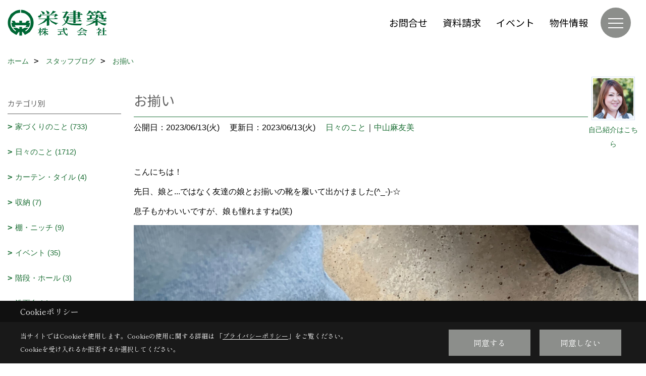

--- FILE ---
content_type: text/html; charset=UTF-8
request_url: https://www.sakae-kenchiku.com/co_diary/1b3140df8b18bd8f59deae6dcbf44496.html
body_size: 13513
content:
<!DOCTYPE html>
<html lang="ja">
<head prefix="og: http://ogp.me/ns# fb: http://ogp.me/ns/fb# article: http://ogp.me/ns/article#">
<script>if(self != top){window['ga-disable-G-JL1P2GBEHK'] = true;top.location=self.location;}</script>


<script>(function(w,d,s,l,i){w[l]=w[l]||[];w[l].push({'gtm.start':
new Date().getTime(),event:'gtm.js'});var f=d.getElementsByTagName(s)[0],
j=d.createElement(s),dl=l!='dataLayer'?'&l='+l:'';j.async=true;j.src=
'https://www.googletagmanager.com/gtm.js?id='+i+dl;f.parentNode.insertBefore(j,f);
})(window,document,'script','dataLayer','GTM-T2B7N8B');</script>

<meta http-equiv="Content-Type" content="text/html; charset=utf-8">
<base href="https://www.sakae-kenchiku.com/">
<title>お揃い 赤穂市の工務店　栄建築のブログ</title>

<meta name="viewport" content="width=device-width,initial-scale=1">
<meta http-equiv="X-UA-Compatible" content="IE=edge">
<meta http-equiv="Expires" content="14400">
<meta name="format-detection" content="telephone=no">
<meta name="keywords" content="お揃い,ブログ,注文住宅,赤穂,工務店,リフォーム,ハウスメーカー,住宅会社,栄建築">
<meta name="description" content="お揃い 注文住宅を赤穂市で建てる工務店、栄建築です。職人たちが手掛ける地域に根付いた家づくり。リフォームや不動産についてもお気軽にご相談ください。">

<meta name="SKYPE_TOOLBAR" content="SKYPE_TOOLBAR_PARSER_COMPATIBLE">
<meta name="apple-mobile-web-app-title" content="栄建築株式会社">
<meta property="og:type" content="article" />
<meta property="og:url" content="https://www.sakae-kenchiku.com/co_diary/1b3140df8b18bd8f59deae6dcbf44496.html" />
<meta property="og:title" content="お揃い 栄建築のブログ" />
<meta property="og:description" content="お揃い 注文住宅を赤穂市で建てる工務店、栄建築です。職人たちが手掛ける地域に根付いた家づくり。リフォームや不動産についてもお気軽にご相談ください。" />
<meta property="og:image" content="https://www.sakae-kenchiku.com/assets/img/amp-default.png" />
<meta property="og:site_name" content="注文住宅を赤穂で建てるなら栄建築にお任せください" />
<meta property="og:locale" content="ja_JP" />
<meta name="twitter:card" content="summary" />
<meta name="p:domain_verify" content="6dc122f9e6a35cf6bc1fcb601241467b"/>


<link rel="canonical" href="https://www.sakae-kenchiku.com/co_diary/1b3140df8b18bd8f59deae6dcbf44496.html">



<link rel="stylesheet" href="css/base.css?v=202602011003">
<link rel="stylesheet" href="assets/templates/css/site_design.css?v=202602011003">

<link rel="stylesheet" href="assets/css/swiper.min.css">
<link rel="stylesheet" href="css/as_co.css?202602011003">

<link rel="preconnect" href="https://fonts.googleapis.com">
<link rel="preconnect" href="https://fonts.gstatic.com" crossorigin>
<link href="https://fonts.googleapis.com/css2?family=Noto+Sans+JP&family=Shippori+Mincho&display=swap" rel="stylesheet">

<link rel="icon" href="https://www.sakae-kenchiku.com/favicon.ico">
<link rel="apple-touch-icon" href="https://www.sakae-kenchiku.com/assets/img/apple-touch-icon.png">

<script src="assets/js/jquery-2.2.4.min.js"></script>
<script defer>document.addEventListener('DOMContentLoaded', function(){const imagesDom = document.querySelectorAll('.rte_area img, .lazy img');imagesDom.forEach(img => {const width = img.getAttribute('width');const height = img.getAttribute('height');if (width && height) {img.style.aspectRatio = `${width} / ${height}`;}img.dataset.layzr = img.src;img.src = 'assets/img/blank.gif';});
});</script>


<script type="application/ld+json">{"@context": "http://schema.org","@type": "Organization","name": "栄建築株式会社","url": "https://www.sakae-kenchiku.com/","logo": "https://www.sakae-kenchiku.com/./assets/article_image_save/Vou20241216132401.png","image": "","address": {"@type": "PostalAddress","postalCode": "678-0244","addressCountry": "JP","addressRegion": "兵庫県","addressLocality": "赤穂市","streetAddress": "城西町15-5"}}</script><script type="application/ld+json">{"@context": "http://schema.org","@type": "Article","headline": "お揃い 赤穂市の工務店　栄建築のブログ","url": "https://www.sakae-kenchiku.com/co_diary/1b3140df8b18bd8f59deae6dcbf44496.html","description": "お揃い 注文住宅を赤穂市で建てる工務店、栄建築です。職人たちが手掛ける地域に根付いた家づくり。リフォームや不動産についてもお気軽にご相談ください。","datePublished": "2023-06-13","dateModified": "2023-06-13","author": {"@type": "Organization","name": "栄建築株式会社"}}</script>
</head>

<body id="page57" class="normal">
<noscript><iframe src="https://www.googletagmanager.com/ns.html?id=GTM-T2B7N8B" height="0" width="0" style="display:none;visibility:hidden"></iframe></noscript>
<a id="top" name="top"></a>

<header id="mainHeader" class="wbg">
<section id="header">

<a href="https://www.sakae-kenchiku.com/" id="logo"><img src="./assets/article_image_save/Vou20241216132401.png" alt="栄建築株式会社" width="400" height="120"></a>
<div id="headBtns">
<ul class="flx">
<li class="btn01"><a class="wf1" href="toiawase/index.html" id="header_menu01">お問合せ</a></li>
<li class="btn02"><a class="wf1" href="siryo/index.html" id="header_menu02">資料請求</a></li>
<li class="btn03"><a class="wf1" href="co_event.html" id="header_menu03">イベント</a></li>
<li class="btn04"><a class="wf1" href="co_bukken.html" id="header_menu04">物件情報</a></li>

</ul>
</div>
<div id="spbtn" class="spbtn bg"><div class="menu-button"><span class="tbn wbg"></span><span class="mbn wbg"></span><span class="bbn wbg"></span></div></div>
</section>

<nav id="navi">
<div class="inner">
<div class="navi">
<div id="gn1"><div class="bbc smn wf1">イベント情報</div><ul><li><a class="bc wf1" id="menuイベント予告" href="co_event.html">・イベント予告</a></li><li><a class="bc wf1" id="menuイベント報告" href="co_event_rp.html">・イベント報告</a></li></ul></div><div id="gn2"><div class="bbc smn wf1">家を見る</div><ul><li><a class="bc wf1" id="menuフォトギャラリー" href="co_photo.html">・フォトギャラリー</a></li><li><a class="bc wf1" id="menu現場レポート" href="co_seko_voice.html">・現場レポート</a></li><li><a class="bc wf1" id="menu施工実績" href="co_kanko_voice.html">・施工実績</a></li><li><a class="bc wf1" id="menuお客様の声" href="co_visit.html">・お客様の声</a></li></ul></div><div id="gn3"><div class="bbc smn wf1">家づくりの間取り講座</div><ul><li><a class="bc wf1" id="menu女性目線の家づくり" href="co_navi/508c7724314f696d8277f1f1-174.html">・女性目線の家づくり</a></li><li><a class="bc wf1" id="menu広く見える・使える間取り" href="co_navi/9038d977acaa9d6fbffc9600-175.html">・広く見える・使える間取り</a></li><li><a class="bc wf1" id="menu上手な採光・採風術" href="co_navi/7404b4d34610d1a669c1742e-176.html">・上手な採光・採風術</a></li><li><a class="bc wf1" id="menu収納下手でも困らない家" href="co_navi/71f328a5e720affe0b6c03fd-177.html">・収納下手でも困らない家</a></li><li><a class="bc wf1" id="menu家相と防犯のお話" href="co_navi/cfe29dc4e5d4db43abce2d75-178.html">・家相と防犯のお話</a></li><li><a class="bc wf1" id="menu間取りプラン実例集" href="co_navi/5fbce26a2069244e9d544d18a0c84f00-253.html">・間取りプラン実例集</a></li></ul></div><div id="gn4"><div class="bbc smn wf1">栄建築の家</div><ul><li><a class="bc wf1" id="menuSmart2030 零和の家" href="co_navi/85e7688142e94909d15b1a138767fb88-266.html">・Smart2030 零和の家</a></li><li><a class="bc wf1" id="menu栄建築早わかり" href="co_navi/68b046a8489eb485c62afb34-157.html">・栄建築早わかり</a></li><li><a class="bc wf1" id="menu職人魂" href="co_navi/af117bb60326be97c7305532-234.html">・職人魂</a></li><li><a class="bc wf1" id="menu性能について" href="co_navi/b867106350f118ec597006ec-168.html">・性能について</a></li><li><a class="bc wf1" id="menuZEHについて" href="co_navi/35a7ffb2b0a6f95ebd83362b-219.html">・ZEHについて</a></li><li><a class="bc wf1" id="menuアフター・保証体制" href="co_navi/6db795ed629406a040d5a9a9-169.html">・アフター・保証体制</a></li><li><a class="bc wf1" id="menu職人社長が行く" href="co_navi/35bee2d867ac80407e2646f4-260.html">・職人社長が行く</a></li><li><a class="bc wf1" id="menu家づくりスケジュール" href="co_navi/8c5d7691a1d64bd273ca9c47-167.html">・家づくりスケジュール</a></li><li><a class="bc wf1" id="menu耐震改修工事" href="co_navi/735150cf7d8227569f99478f-231.html">・耐震改修工事</a></li><li><a class="bc wf1" id="menuZEHビルダー実績報告" href="co_navi/18d8b4ca507de3f38fe56e4ea6929f76-259.html">・ZEHビルダー実績報告</a></li></ul></div><div id="gn5"><div class="bbc smn wf1">リフォーム</div><ul><li><a class="bc wf1" id="menu栄建築のリフォーム" href="co_navi/910e228fec262e775e8ae59b-235.html">・栄建築のリフォーム</a></li><li><a class="bc wf1" id="menuフルリノベーション" href="co_navi/c/160/161/">・フルリノベーション</a></li><li><a class="bc wf1" id="menu水廻り" href="co_navi/4dd8241178f7d2759895ce27-162.html">・水廻り</a></li><li><a class="bc wf1" id="menu住宅改修" href="co_navi/942c66b1ad73013524f64927-163.html">・住宅改修</a></li><li><a class="bc wf1" id="menu耐震改修" href="co_navi/3187eda336712c0e712887e8-236.html">・耐震改修</a></li><li><a class="bc wf1" id="menuその他" href="co_navi/f5fb9e3ff3678e3ed9f3c6ec-164.html">・その他</a></li></ul></div><div id="gn6"><div class="bbc smn wf1">栄建築のこと</div><ul><li><a class="bc wf1" id="menu会社概要" href="co_navi/f96527968b7ee8f4b143f5ec-180.html">・会社概要</a></li><li><a class="bc wf1" id="menuアクセス" href="co_navi/1458ab88e5e6cfbdfcf12a66-181.html">・アクセス</a></li><li><a class="bc wf1" id="menuスタッフ紹介" href="co_staff.html">・スタッフ紹介</a></li><li><a class="bc wf1" id="menuよくあるご質問Q&A" href="co_navi/b2328d688fe9851344edad04-229.html">・よくあるご質問Q&A</a></li><li><a class="bc wf1" id="menu公式インスタグラム" href="co_navi/8f87fb912662ae2ada88aeee-254.html">・公式インスタグラム</a></li><li><a class="bc wf1" id="menuLINE公式アカウント" href="co_navi/3f9a470e42eb61b36ad98c909efe03f4-255.html">・LINE公式アカウント</a></li><li><a class="bc wf1" id="menu公式Pinterest" href="co_navi/20a0d07ddad28eca821e108e12cff7b2-256.html">・公式Pinterest</a></li><li><a class="bc wf1" id="menuFacebookページ" href="co_navi/e38a63a56f198fb771e3eae54f2d4465-257.html">・Facebookページ</a></li><li><a class="bc wf1" id="menuYouTubeチャンネル" href="co_navi/d44aa0997bb9a5bdbe7fc4642f05f805-258.html">・YouTubeチャンネル</a></li><li><a class="bc wf1" id="menuメディア掲載情報" href="co_navi/d38191b7349383bd8351d1fe24ee39ae-247.html">・メディア掲載情報</a></li><li><a class="bc wf1" id="menuPUSH通知" href="co_navi/405b449f02c46a435f645d608582e073-250.html">・PUSH通知</a></li><li><a class="bc wf1" id="menu新型コロナウイルス感染症への対応について" href="co_navi/016aaf947221a61f496338c45bd08e1c-251.html">・新型コロナウイルス感染症への対応について</a></li><li><a class="bc wf1" id="menuプライバシーポリシー" href="co_navi/ccdb728c3c5aaf963bc3706a-184.html">・プライバシーポリシー</a></li></ul></div><div id="gn7"><div class="bbc smn wf1">スタッフブログ</div><ul><li><a class="bc wf1" id="menuスタッフブログ" href="co_diary.html">・スタッフブログ</a></li></ul></div>
</div>

<div class="infoBox">
<div class="btn">
<ul>
<li class="btn01"><a class="wf1 wbc bg"  href="toiawase/index.html" id="btn_menu01">お問合せ</a></li>
<li class="btn02"><a class="wf1 wbc sbg" href="siryo/index.html" id="btn_menu02">資料請求</a></li>
<li class="btn03"><a class="wf1 wbc bg" href="co_event/7f7963ec5a9fcbff95aa2ac4.html" id="btn_menu03">家づくり個別相談会</a></li>
</ul>
</div>
<div class="tel wf1 fwb">tel.<a href="tel:0120-92-8451" id="menu_tel">0120-92-8451</a></div>
<div class="info">[営業時間]　8:30～18:30<br>[定休日]　日曜・祝日</div>
<aside class="snsBox">
<ul class="flx">
<li><a href="https://www.facebook.com/%E6%A0%84%E5%BB%BA%E7%AF%89%E6%A0%AA%E5%BC%8F%E4%BC%9A%E7%A4%BE-276082665856478/" target="_blank"><img src="./assets/article_image_save/AtM20241216121602r.png" alt="facebook" width="30" height="30"></a></li><li><a href="https://www.instagram.com/sakae_kenchiku/" target="_blank"><img src="./assets/article_image_save/yiS20241216121608r.png" alt="Instagram" width="30" height="30"></a></li><li><a href="https://www.pinterest.jp/sakae_kenchiku/" target="_blank"><img src="./assets/article_image_save/egd20241216121612r.png" alt="Pinterest" width="30" height="30"></a></li><li><a href="https://www.youtube.com/channel/UCTY795hos_KoAhV3ogu242w" target="_blank"><img src="./assets/article_image_save/JHC20241216121618r.png" alt="YouTube" width="30" height="30"></a></li><li><a href="http://nav.cx/1OgDKp7" target="_blank"><img src="./assets/article_image_save/rIo20241216121623r.png" alt="LINE" width="30" height="30"></a></li></ul>
</aside>

</div>
</div>
</nav>

</header>


<main id="wrapper">
<article>


<section id="contents" class="clf">


<div id="breadCrumbs" class="clearfix">
<ul itemscope itemtype="http://schema.org/BreadcrumbList">
<li itemprop="itemListElement" itemscope itemtype="http://schema.org/ListItem"><a href="https://www.sakae-kenchiku.com/" itemprop="item"><span itemprop="name">ホーム</span></a><meta itemprop="position" content="1" /></li>
<li itemprop="itemListElement" itemscope itemtype="http://schema.org/ListItem"><a href="https://www.sakae-kenchiku.com/co_diary.html" itemprop="item"><span itemprop="name">スタッフブログ</span></a><meta itemprop="position" content="2" /></li>
<li itemprop="itemListElement" itemscope itemtype="http://schema.org/ListItem"><a href="/co_diary/1b3140df8b18bd8f59deae6dcbf44496.html" itemprop="item">
<span itemprop="name">お揃い</span></a><meta itemprop="position" content="4" /></li>
</ul>
</div>


<div id="mainCont">

<div class="articlePager sp">
<ul>
<li class="prev"><a href="co_diary/a2bc2726c07a2a4b98ddebecab56300f.html">前の記事</a></li>
<li class="list"><a href="co_diary/c/1/3/">一覧</a></li>
<li class="next"><a href="co_diary/5c76a89240193ff19456bcb77d5c4185.html">次の記事</a></li>
</ul>
</div>


<div id="articleTitle" class="diary">
<a class="thumb" href="co_staff/c/20/65/#main"><img src="./assets/article_image_save/Dfg20130416215036a.jpg" width="80" height="80" alt="中山麻友美">
<span>自己紹介はこちら</span>
</a>
<h1 class="wf1 tbc bdb solid lbl">お揃い</h1>
<div class="info">
<span>公開日：2023/06/13(火)</span>
<span>更新日：2023/06/13(火)</span>
<a href="co_diary/c/1/3/">日々のこと</a>｜<a href="co_diary/c/68/99/">中山麻友美</a></div>
</div>


<div class="rte_area">
<p>こんにちは！</p>
<p>先日、娘と...ではなく友達の娘とお揃いの靴を履いて出かけました(^_-)-☆</p>
<p>息子もかわいいですが、娘も憧れますね(笑)</p>
<p><img src="assets/images/blog/nakayama/2023/23.06.13s.jpg" alt="" width="3024" height="4032"></p>
<p>早く梅雨が明けてほしいですが、そのあとはジリジリ暑い日が続きますね！</p>
<p>体調崩さないようにご注意ください(*^-^*)</p>
<p>&nbsp;</p>
<hr />
<p>ＳＮＳ公式アカウントでも</p>
<p>栄建築の家づくりをお届けしております♪</p>
<p><a href="https://www.instagram.com/sakae_kenchiku/" target="_blank" rel="noopener">▶公式インスタグラム</a></p>
<p><a href="https://www.pinterest.jp/sakae_kenchiku/" target="_blank" rel="noopener">▶Pinterest公式アカウント</a></p>
<p><a href="https://www.facebook.com/%E6%A0%84%E5%BB%BA%E7%AF%89%E6%A0%AA%E5%BC%8F%E4%BC%9A%E7%A4%BE-276082665856478/" target="_blank" rel="noopener">▶Facebookページ</a></p>
<p>&nbsp;</p>
<p>最新のイベント情報やお役立ち情報をLINEでお届けしています！ぜひ、お友だち追加をよろしくお願いします。</p>
<p>ご質問等お気軽にお送りください！</p>
<p>▶LINE公式アカウント</p>
<p><a href="http://nav.cx/1OgDKp7"><img src="https://scdn.line-apps.com/n/line_add_friends/btn/ja.png" alt="友だち追加" height="36" border="0" /></a></p>
<p>&nbsp;</p>
<p>&nbsp;</p>
<p>&nbsp;</p>
<p>&nbsp;</p>
</div>

<div class="articlePager">
<ul>
<li class="prev"><a href="co_diary/a2bc2726c07a2a4b98ddebecab56300f.html">前の記事</a></li>
<li class="list"><a href="co_diary/c/1/3/">一覧</a></li>
<li class="next"><a href="co_diary/5c76a89240193ff19456bcb77d5c4185.html">次の記事</a></li>
</ul>
</div>


<aside id="article_list" class="bg4">
<h2 class="wf1 tbc">記事一覧</h2>
<ul>
<li class="wbg"><a href="co_diary/9d36ff2a75ea9f7d0e450179741fd5f3.html"><span class="date bc2">26/01/31</span><span class="pt">義士祭にて</span></a></li>
<li class="wbg"><a href="co_diary/8daae0710309198b5521b4c2d7718e2e.html"><span class="date bc2">26/01/30</span><span class="pt">枡酒</span></a></li>
<li class="wbg"><a href="co_diary/c16ab172f2453d7976e21e9907f31534.html"><span class="date bc2">26/01/24</span><span class="pt">エクステリア工事</span></a></li>
<li class="wbg"><a href="co_diary/e2f192caf5523e4a0503868677a4303d.html"><span class="date bc2">26/01/23</span><span class="pt">住宅ローン金利上昇</span></a></li>
<li class="wbg"><a href="co_diary/ff9442742227dad67a53136ea05bfbd1.html"><span class="date bc2">26/01/19</span><span class="pt">建築だけじゃなくて、擁壁工事も。</span></a></li>
<li class="wbg"><a href="co_diary/8a70b3a9aebdc6bf996428dfd9292b5d.html"><span class="date bc2">26/01/15</span><span class="pt">初日の出</span></a></li>
<li class="wbg"><a href="co_diary/4b3ab1f562efdb737fa6dab2118ed839.html"><span class="date bc2">26/01/13</span><span class="pt">プレハブ</span></a></li>
<li class="wbg"><a href="co_diary/43493c7f2d4b44584dc58f42e719f244.html"><span class="date bc2">26/01/13</span><span class="pt">寒い時は</span></a></li>
<li class="wbg"><a href="co_diary/7c279828163f5b9a5626acfedb46cfdc.html"><span class="date bc2">26/01/06</span><span class="pt">２０２６年</span></a></li>
<li class="wbg"><a href="co_diary/412b8e93a3896bf1db3bea909fa5fb01.html"><span class="date bc2">26/01/06</span><span class="pt">初日の出</span></a></li>
</ul>
</aside>

<form name="pager_form" method="GET" action=""><input type="hidden" name="current" value="1"/></form>
<div class="pager">
<p class="currentPage tac bc2">1ページ&nbsp;（全240ページ中）</p>
<ul>
<li class="first"><a ></a></li>
<li class="prev"><a ></a></li>
<li class="page"><a class="current wbc bg">1</a></li>
<li class="page"><a href="javascript:fnPagerMove('2')">2</a></li>
<li class="page"><a href="javascript:fnPagerMove('3')">3</a></li>
<li class="page"><a href="javascript:fnPagerMove('4')">4</a></li>
<li class="page"><a href="javascript:fnPagerMove('5')">5</a></li>
<li class="page"><a href="javascript:fnPagerMove('6')">6</a></li>
<li class="next"><a href="javascript:fnPagerMove('2');"></a></li>
<li class="last"><a href="javascript:fnPagerMove('240')"></a></li>
</ul>
</div>


</div>


<aside id="side_menu_diary">

<div id="dCatList">
<h2 class="wf1 tbc bdb solid bbl">カテゴリ別</h2>
<ul class="cate_sub">
<li><a href="co_diary/c/1/2/">家づくりのこと (733)</a></li><li><a href="co_diary/c/1/3/">日々のこと (1712)</a></li><li><a href="co_diary/c/1/213/">カーテン・タイル (4)</a></li><li><a href="co_diary/c/1/214/">収納 (7)</a></li><li><a href="co_diary/c/1/215/">棚・ニッチ (9)</a></li><li><a href="co_diary/c/1/134/">イベント (35)</a></li><li><a href="co_diary/c/1/217/">階段・ホール (3)</a></li><li><a href="co_diary/c/1/218/">洗面台 (1)</a></li><li><a href="co_diary/c/1/227/">地震対策 (7)</a></li><li><a href="co_diary/c/1/228/">トイレ・手洗い (3)</a></li></ul>
<h2 class="wf1 tbc bdb solid bbl">スタッフ別</h2>
<ul class="cate_sub">
<li><a href="co_diary/c/68/86/">井上　一幸 (237)</a></li><li><a href="co_diary/c/68/100/">井上未佳 (86)</a></li><li><a href="co_diary/c/68/87/">霜野健児  (190)</a></li><li><a href="co_diary/c/68/88/">川本哲也 (265)</a></li><li><a href="co_diary/c/68/89/">川本英晃 (29)</a></li><li><a href="co_diary/c/68/106/">木村成敏 (104)</a></li><li><a href="co_diary/c/68/90/">井石智士 (368)</a></li><li><a href="co_diary/c/68/91/">勝間智貴 (63)</a></li><li><a href="co_diary/c/68/92/">高山徳広 (33)</a></li><li><a href="co_diary/c/68/93/">白井克政 (143)</a></li><li><a href="co_diary/c/68/95/">大久保昌輝 (48)</a></li><li><a href="co_diary/c/68/96/">金坂由紀 (130)</a></li><li><a href="co_diary/c/68/98/">西口なぎさ (89)</a></li><li><a href="co_diary/c/68/99/">中山麻友美 (306)</a></li><li><a href="co_diary/c/68/126/">山本晃子 (59)</a></li><li><a href="co_diary/c/68/133/">井上義将 (150)</a></li><li><a href="co_diary/c/68/246/">井上友美 (67)</a></li></ul>
</div>


<div id="calendar" class="bg2">
<h2 class="wf1 bc2 tac bdb solid bbl">2026年02月</h2>
<table class="bc2">
<thead><tr><th>日</th><th>月</th><th>火</th><th>水</th><th>木</th><th>金</th><th>土</th></tr></thead>
<tbody>
<tr>
<td>1</td>
<td>2</td>
<td>3</td>
<td>4</td>
<td>5</td>
<td>6</td>
<td>7</td>
</tr>
<tr>
<td>8</td>
<td>9</td>
<td>10</td>
<td>11</td>
<td>12</td>
<td>13</td>
<td>14</td>
</tr>
<tr>
<td>15</td>
<td>16</td>
<td>17</td>
<td>18</td>
<td>19</td>
<td>20</td>
<td>21</td>
</tr>
<tr>
<td>22</td>
<td>23</td>
<td>24</td>
<td>25</td>
<td>26</td>
<td>27</td>
<td>28</td>
</tr>
</tbody>
</table>
<div class="clearfix np bdt solid bbl"><a class="prev" href="co_diary/calender/202601.html">前月</a><a class="next" href="co_diary/calender/202603.html">翌月</a></div>
</div>



<div id="archiveBox">
<h2 class="wf1 tbc bdb solid bbl">アーカイブ</h2>
<form name="archive" method="POST" action="">
<select name="number" id="number_select" onchange="document.location=form.number.options[form.number.selectedIndex].value;">
<option selected="selected">月別で見る</option>
<option value="co_diary/calender/202601.html"><a href="co_diary/calender/202601.html">2026年01月(11 件)</a></option>
<option value="co_diary/calender/202512.html"><a href="co_diary/calender/202512.html">2025年12月(9 件)</a></option>
<option value="co_diary/calender/202511.html"><a href="co_diary/calender/202511.html">2025年11月(9 件)</a></option>
<option value="co_diary/calender/202510.html"><a href="co_diary/calender/202510.html">2025年10月(10 件)</a></option>
<option value="co_diary/calender/202509.html"><a href="co_diary/calender/202509.html">2025年09月(10 件)</a></option>
<option value="co_diary/calender/202508.html"><a href="co_diary/calender/202508.html">2025年08月(7 件)</a></option>
<option value="co_diary/calender/202507.html"><a href="co_diary/calender/202507.html">2025年07月(15 件)</a></option>
<option value="co_diary/calender/202506.html"><a href="co_diary/calender/202506.html">2025年06月(15 件)</a></option>
<option value="co_diary/calender/202505.html"><a href="co_diary/calender/202505.html">2025年05月(16 件)</a></option>
<option value="co_diary/calender/202504.html"><a href="co_diary/calender/202504.html">2025年04月(14 件)</a></option>
<option value="co_diary/calender/202503.html"><a href="co_diary/calender/202503.html">2025年03月(10 件)</a></option>
<option value="co_diary/calender/202502.html"><a href="co_diary/calender/202502.html">2025年02月(12 件)</a></option>
<option value="co_diary/calender/202501.html"><a href="co_diary/calender/202501.html">2025年01月(16 件)</a></option>
<option value="co_diary/calender/202412.html"><a href="co_diary/calender/202412.html">2024年12月(17 件)</a></option>
<option value="co_diary/calender/202411.html"><a href="co_diary/calender/202411.html">2024年11月(14 件)</a></option>
<option value="co_diary/calender/202410.html"><a href="co_diary/calender/202410.html">2024年10月(11 件)</a></option>
<option value="co_diary/calender/202409.html"><a href="co_diary/calender/202409.html">2024年09月(10 件)</a></option>
<option value="co_diary/calender/202408.html"><a href="co_diary/calender/202408.html">2024年08月(13 件)</a></option>
<option value="co_diary/calender/202407.html"><a href="co_diary/calender/202407.html">2024年07月(12 件)</a></option>
<option value="co_diary/calender/202406.html"><a href="co_diary/calender/202406.html">2024年06月(9 件)</a></option>
<option value="co_diary/calender/202405.html"><a href="co_diary/calender/202405.html">2024年05月(13 件)</a></option>
<option value="co_diary/calender/202404.html"><a href="co_diary/calender/202404.html">2024年04月(10 件)</a></option>
<option value="co_diary/calender/202403.html"><a href="co_diary/calender/202403.html">2024年03月(10 件)</a></option>
<option value="co_diary/calender/202402.html"><a href="co_diary/calender/202402.html">2024年02月(10 件)</a></option>
<option value="co_diary/calender/202401.html"><a href="co_diary/calender/202401.html">2024年01月(12 件)</a></option>
<option value="co_diary/calender/202312.html"><a href="co_diary/calender/202312.html">2023年12月(11 件)</a></option>
<option value="co_diary/calender/202311.html"><a href="co_diary/calender/202311.html">2023年11月(12 件)</a></option>
<option value="co_diary/calender/202310.html"><a href="co_diary/calender/202310.html">2023年10月(14 件)</a></option>
<option value="co_diary/calender/202309.html"><a href="co_diary/calender/202309.html">2023年09月(8 件)</a></option>
<option value="co_diary/calender/202308.html"><a href="co_diary/calender/202308.html">2023年08月(17 件)</a></option>
<option value="co_diary/calender/202307.html"><a href="co_diary/calender/202307.html">2023年07月(12 件)</a></option>
<option value="co_diary/calender/202306.html"><a href="co_diary/calender/202306.html">2023年06月(12 件)</a></option>
<option value="co_diary/calender/202305.html"><a href="co_diary/calender/202305.html">2023年05月(18 件)</a></option>
<option value="co_diary/calender/202304.html"><a href="co_diary/calender/202304.html">2023年04月(16 件)</a></option>
<option value="co_diary/calender/202303.html"><a href="co_diary/calender/202303.html">2023年03月(17 件)</a></option>
<option value="co_diary/calender/202302.html"><a href="co_diary/calender/202302.html">2023年02月(14 件)</a></option>
<option value="co_diary/calender/202301.html"><a href="co_diary/calender/202301.html">2023年01月(18 件)</a></option>
<option value="co_diary/calender/202212.html"><a href="co_diary/calender/202212.html">2022年12月(18 件)</a></option>
<option value="co_diary/calender/202211.html"><a href="co_diary/calender/202211.html">2022年11月(18 件)</a></option>
<option value="co_diary/calender/202210.html"><a href="co_diary/calender/202210.html">2022年10月(20 件)</a></option>
<option value="co_diary/calender/202209.html"><a href="co_diary/calender/202209.html">2022年09月(12 件)</a></option>
<option value="co_diary/calender/202208.html"><a href="co_diary/calender/202208.html">2022年08月(11 件)</a></option>
<option value="co_diary/calender/202207.html"><a href="co_diary/calender/202207.html">2022年07月(13 件)</a></option>
<option value="co_diary/calender/202206.html"><a href="co_diary/calender/202206.html">2022年06月(14 件)</a></option>
<option value="co_diary/calender/202205.html"><a href="co_diary/calender/202205.html">2022年05月(12 件)</a></option>
<option value="co_diary/calender/202204.html"><a href="co_diary/calender/202204.html">2022年04月(16 件)</a></option>
<option value="co_diary/calender/202203.html"><a href="co_diary/calender/202203.html">2022年03月(18 件)</a></option>
<option value="co_diary/calender/202202.html"><a href="co_diary/calender/202202.html">2022年02月(16 件)</a></option>
<option value="co_diary/calender/202201.html"><a href="co_diary/calender/202201.html">2022年01月(14 件)</a></option>
<option value="co_diary/calender/202112.html"><a href="co_diary/calender/202112.html">2021年12月(15 件)</a></option>
<option value="co_diary/calender/202111.html"><a href="co_diary/calender/202111.html">2021年11月(13 件)</a></option>
<option value="co_diary/calender/202110.html"><a href="co_diary/calender/202110.html">2021年10月(14 件)</a></option>
<option value="co_diary/calender/202109.html"><a href="co_diary/calender/202109.html">2021年09月(13 件)</a></option>
<option value="co_diary/calender/202108.html"><a href="co_diary/calender/202108.html">2021年08月(10 件)</a></option>
<option value="co_diary/calender/202107.html"><a href="co_diary/calender/202107.html">2021年07月(16 件)</a></option>
<option value="co_diary/calender/202106.html"><a href="co_diary/calender/202106.html">2021年06月(13 件)</a></option>
<option value="co_diary/calender/202105.html"><a href="co_diary/calender/202105.html">2021年05月(12 件)</a></option>
<option value="co_diary/calender/202104.html"><a href="co_diary/calender/202104.html">2021年04月(9 件)</a></option>
<option value="co_diary/calender/202103.html"><a href="co_diary/calender/202103.html">2021年03月(10 件)</a></option>
<option value="co_diary/calender/202102.html"><a href="co_diary/calender/202102.html">2021年02月(13 件)</a></option>
<option value="co_diary/calender/202101.html"><a href="co_diary/calender/202101.html">2021年01月(14 件)</a></option>
<option value="co_diary/calender/202012.html"><a href="co_diary/calender/202012.html">2020年12月(17 件)</a></option>
<option value="co_diary/calender/202011.html"><a href="co_diary/calender/202011.html">2020年11月(13 件)</a></option>
<option value="co_diary/calender/202010.html"><a href="co_diary/calender/202010.html">2020年10月(11 件)</a></option>
<option value="co_diary/calender/202009.html"><a href="co_diary/calender/202009.html">2020年09月(7 件)</a></option>
<option value="co_diary/calender/202008.html"><a href="co_diary/calender/202008.html">2020年08月(16 件)</a></option>
<option value="co_diary/calender/202007.html"><a href="co_diary/calender/202007.html">2020年07月(19 件)</a></option>
<option value="co_diary/calender/202006.html"><a href="co_diary/calender/202006.html">2020年06月(23 件)</a></option>
<option value="co_diary/calender/202005.html"><a href="co_diary/calender/202005.html">2020年05月(19 件)</a></option>
<option value="co_diary/calender/202004.html"><a href="co_diary/calender/202004.html">2020年04月(24 件)</a></option>
<option value="co_diary/calender/202003.html"><a href="co_diary/calender/202003.html">2020年03月(14 件)</a></option>
<option value="co_diary/calender/202002.html"><a href="co_diary/calender/202002.html">2020年02月(11 件)</a></option>
<option value="co_diary/calender/202001.html"><a href="co_diary/calender/202001.html">2020年01月(16 件)</a></option>
<option value="co_diary/calender/201912.html"><a href="co_diary/calender/201912.html">2019年12月(18 件)</a></option>
<option value="co_diary/calender/201911.html"><a href="co_diary/calender/201911.html">2019年11月(15 件)</a></option>
<option value="co_diary/calender/201910.html"><a href="co_diary/calender/201910.html">2019年10月(17 件)</a></option>
<option value="co_diary/calender/201909.html"><a href="co_diary/calender/201909.html">2019年09月(16 件)</a></option>
<option value="co_diary/calender/201908.html"><a href="co_diary/calender/201908.html">2019年08月(16 件)</a></option>
<option value="co_diary/calender/201907.html"><a href="co_diary/calender/201907.html">2019年07月(20 件)</a></option>
<option value="co_diary/calender/201906.html"><a href="co_diary/calender/201906.html">2019年06月(12 件)</a></option>
<option value="co_diary/calender/201905.html"><a href="co_diary/calender/201905.html">2019年05月(23 件)</a></option>
<option value="co_diary/calender/201904.html"><a href="co_diary/calender/201904.html">2019年04月(20 件)</a></option>
<option value="co_diary/calender/201903.html"><a href="co_diary/calender/201903.html">2019年03月(20 件)</a></option>
<option value="co_diary/calender/201902.html"><a href="co_diary/calender/201902.html">2019年02月(23 件)</a></option>
<option value="co_diary/calender/201901.html"><a href="co_diary/calender/201901.html">2019年01月(18 件)</a></option>
<option value="co_diary/calender/201812.html"><a href="co_diary/calender/201812.html">2018年12月(7 件)</a></option>
<option value="co_diary/calender/201811.html"><a href="co_diary/calender/201811.html">2018年11月(14 件)</a></option>
<option value="co_diary/calender/201810.html"><a href="co_diary/calender/201810.html">2018年10月(12 件)</a></option>
<option value="co_diary/calender/201809.html"><a href="co_diary/calender/201809.html">2018年09月(14 件)</a></option>
<option value="co_diary/calender/201808.html"><a href="co_diary/calender/201808.html">2018年08月(11 件)</a></option>
<option value="co_diary/calender/201807.html"><a href="co_diary/calender/201807.html">2018年07月(15 件)</a></option>
<option value="co_diary/calender/201806.html"><a href="co_diary/calender/201806.html">2018年06月(22 件)</a></option>
<option value="co_diary/calender/201805.html"><a href="co_diary/calender/201805.html">2018年05月(19 件)</a></option>
<option value="co_diary/calender/201804.html"><a href="co_diary/calender/201804.html">2018年04月(22 件)</a></option>
<option value="co_diary/calender/201803.html"><a href="co_diary/calender/201803.html">2018年03月(15 件)</a></option>
<option value="co_diary/calender/201802.html"><a href="co_diary/calender/201802.html">2018年02月(19 件)</a></option>
<option value="co_diary/calender/201801.html"><a href="co_diary/calender/201801.html">2018年01月(17 件)</a></option>
<option value="co_diary/calender/201712.html"><a href="co_diary/calender/201712.html">2017年12月(19 件)</a></option>
<option value="co_diary/calender/201711.html"><a href="co_diary/calender/201711.html">2017年11月(22 件)</a></option>
<option value="co_diary/calender/201710.html"><a href="co_diary/calender/201710.html">2017年10月(19 件)</a></option>
<option value="co_diary/calender/201709.html"><a href="co_diary/calender/201709.html">2017年09月(5 件)</a></option>
<option value="co_diary/calender/201708.html"><a href="co_diary/calender/201708.html">2017年08月(5 件)</a></option>
<option value="co_diary/calender/201707.html"><a href="co_diary/calender/201707.html">2017年07月(9 件)</a></option>
<option value="co_diary/calender/201706.html"><a href="co_diary/calender/201706.html">2017年06月(11 件)</a></option>
<option value="co_diary/calender/201705.html"><a href="co_diary/calender/201705.html">2017年05月(11 件)</a></option>
<option value="co_diary/calender/201704.html"><a href="co_diary/calender/201704.html">2017年04月(13 件)</a></option>
<option value="co_diary/calender/201703.html"><a href="co_diary/calender/201703.html">2017年03月(12 件)</a></option>
<option value="co_diary/calender/201702.html"><a href="co_diary/calender/201702.html">2017年02月(11 件)</a></option>
<option value="co_diary/calender/201701.html"><a href="co_diary/calender/201701.html">2017年01月(27 件)</a></option>
<option value="co_diary/calender/201612.html"><a href="co_diary/calender/201612.html">2016年12月(48 件)</a></option>
<option value="co_diary/calender/201611.html"><a href="co_diary/calender/201611.html">2016年11月(46 件)</a></option>
<option value="co_diary/calender/201610.html"><a href="co_diary/calender/201610.html">2016年10月(40 件)</a></option>
<option value="co_diary/calender/201609.html"><a href="co_diary/calender/201609.html">2016年09月(46 件)</a></option>
<option value="co_diary/calender/201608.html"><a href="co_diary/calender/201608.html">2016年08月(16 件)</a></option>
<option value="co_diary/calender/201607.html"><a href="co_diary/calender/201607.html">2016年07月(14 件)</a></option>
<option value="co_diary/calender/201606.html"><a href="co_diary/calender/201606.html">2016年06月(17 件)</a></option>
<option value="co_diary/calender/201605.html"><a href="co_diary/calender/201605.html">2016年05月(15 件)</a></option>
<option value="co_diary/calender/201604.html"><a href="co_diary/calender/201604.html">2016年04月(16 件)</a></option>
<option value="co_diary/calender/201603.html"><a href="co_diary/calender/201603.html">2016年03月(7 件)</a></option>
<option value="co_diary/calender/201602.html"><a href="co_diary/calender/201602.html">2016年02月(10 件)</a></option>
<option value="co_diary/calender/201601.html"><a href="co_diary/calender/201601.html">2016年01月(27 件)</a></option>
<option value="co_diary/calender/201512.html"><a href="co_diary/calender/201512.html">2015年12月(16 件)</a></option>
<option value="co_diary/calender/201511.html"><a href="co_diary/calender/201511.html">2015年11月(13 件)</a></option>
<option value="co_diary/calender/201510.html"><a href="co_diary/calender/201510.html">2015年10月(32 件)</a></option>
<option value="co_diary/calender/201509.html"><a href="co_diary/calender/201509.html">2015年09月(25 件)</a></option>
<option value="co_diary/calender/201508.html"><a href="co_diary/calender/201508.html">2015年08月(25 件)</a></option>
<option value="co_diary/calender/201507.html"><a href="co_diary/calender/201507.html">2015年07月(26 件)</a></option>
<option value="co_diary/calender/201506.html"><a href="co_diary/calender/201506.html">2015年06月(37 件)</a></option>
<option value="co_diary/calender/201505.html"><a href="co_diary/calender/201505.html">2015年05月(24 件)</a></option>
<option value="co_diary/calender/201504.html"><a href="co_diary/calender/201504.html">2015年04月(20 件)</a></option>
<option value="co_diary/calender/201503.html"><a href="co_diary/calender/201503.html">2015年03月(9 件)</a></option>
<option value="co_diary/calender/201502.html"><a href="co_diary/calender/201502.html">2015年02月(16 件)</a></option>
<option value="co_diary/calender/201501.html"><a href="co_diary/calender/201501.html">2015年01月(18 件)</a></option>
<option value="co_diary/calender/201412.html"><a href="co_diary/calender/201412.html">2014年12月(24 件)</a></option>
<option value="co_diary/calender/201411.html"><a href="co_diary/calender/201411.html">2014年11月(20 件)</a></option>
<option value="co_diary/calender/201410.html"><a href="co_diary/calender/201410.html">2014年10月(15 件)</a></option>
<option value="co_diary/calender/201409.html"><a href="co_diary/calender/201409.html">2014年09月(8 件)</a></option>
<option value="co_diary/calender/201408.html"><a href="co_diary/calender/201408.html">2014年08月(9 件)</a></option>
<option value="co_diary/calender/201407.html"><a href="co_diary/calender/201407.html">2014年07月(10 件)</a></option>
<option value="co_diary/calender/201406.html"><a href="co_diary/calender/201406.html">2014年06月(16 件)</a></option>
<option value="co_diary/calender/201405.html"><a href="co_diary/calender/201405.html">2014年05月(13 件)</a></option>
<option value="co_diary/calender/201404.html"><a href="co_diary/calender/201404.html">2014年04月(11 件)</a></option>
<option value="co_diary/calender/201403.html"><a href="co_diary/calender/201403.html">2014年03月(6 件)</a></option>
<option value="co_diary/calender/201402.html"><a href="co_diary/calender/201402.html">2014年02月(17 件)</a></option>
<option value="co_diary/calender/201401.html"><a href="co_diary/calender/201401.html">2014年01月(14 件)</a></option>
<option value="co_diary/calender/201312.html"><a href="co_diary/calender/201312.html">2013年12月(11 件)</a></option>
<option value="co_diary/calender/201311.html"><a href="co_diary/calender/201311.html">2013年11月(18 件)</a></option>
<option value="co_diary/calender/201310.html"><a href="co_diary/calender/201310.html">2013年10月(18 件)</a></option>
<option value="co_diary/calender/201309.html"><a href="co_diary/calender/201309.html">2013年09月(16 件)</a></option>
<option value="co_diary/calender/201308.html"><a href="co_diary/calender/201308.html">2013年08月(28 件)</a></option>
<option value="co_diary/calender/201307.html"><a href="co_diary/calender/201307.html">2013年07月(13 件)</a></option>
<option value="co_diary/calender/201306.html"><a href="co_diary/calender/201306.html">2013年06月(11 件)</a></option>
<option value="co_diary/calender/201305.html"><a href="co_diary/calender/201305.html">2013年05月(1 件)</a></option>
</select>
</form>
</div>



<div id="spCat">
<form>
<select name="category" onchange="document.location=form.category.options[form.category.selectedIndex].value;">
<option selected="selected">カテゴリ別</option>
<option value="co_diary/c/1/2/">家づくりのこと(733)<option value="co_diary/c/1/3/">日々のこと(1712)<option value="co_diary/c/1/213/">カーテン・タイル(4)<option value="co_diary/c/1/214/">収納(7)<option value="co_diary/c/1/215/">棚・ニッチ(9)<option value="co_diary/c/1/134/">イベント(35)<option value="co_diary/c/1/217/">階段・ホール(3)<option value="co_diary/c/1/218/">洗面台(1)<option value="co_diary/c/1/227/">地震対策(7)<option value="co_diary/c/1/228/">トイレ・手洗い(3)</select>
</form>
<form>
<select name="category" onchange="document.location=form.category.options[form.category.selectedIndex].value;">
<option selected="selected">スタッフ別</option>
<option value="co_diary/c/68/86/">井上　一幸(237)<option value="co_diary/c/68/100/">井上未佳(86)<option value="co_diary/c/68/87/">霜野健児 (190)<option value="co_diary/c/68/88/">川本哲也(265)<option value="co_diary/c/68/89/">川本英晃(29)<option value="co_diary/c/68/106/">木村成敏(104)<option value="co_diary/c/68/90/">井石智士(368)<option value="co_diary/c/68/91/">勝間智貴(63)<option value="co_diary/c/68/92/">高山徳広(33)<option value="co_diary/c/68/93/">白井克政(143)<option value="co_diary/c/68/95/">大久保昌輝(48)<option value="co_diary/c/68/96/">金坂由紀(130)<option value="co_diary/c/68/98/">西口なぎさ(89)<option value="co_diary/c/68/99/">中山麻友美(306)<option value="co_diary/c/68/126/">山本晃子(59)<option value="co_diary/c/68/133/">井上義将(150)<option value="co_diary/c/68/246/">井上友美(67)</select>
</form>
</div>
</aside>

</section>
</article>
</main>

<footer class="wbg">

<section id="companyInfo" class="inner">
<aside class="snsBox">
<ul class="flx">
<li><a href="https://www.facebook.com/%E6%A0%84%E5%BB%BA%E7%AF%89%E6%A0%AA%E5%BC%8F%E4%BC%9A%E7%A4%BE-276082665856478/" target="_blank"><img src="./assets/article_image_save/AtM20241216121602r.png" alt="facebook" width="30" height="30"></a></li><li><a href="https://www.instagram.com/sakae_kenchiku/" target="_blank"><img src="./assets/article_image_save/yiS20241216121608r.png" alt="Instagram" width="30" height="30"></a></li><li><a href="https://www.pinterest.jp/sakae_kenchiku/" target="_blank"><img src="./assets/article_image_save/egd20241216121612r.png" alt="Pinterest" width="30" height="30"></a></li><li><a href="https://www.youtube.com/channel/UCTY795hos_KoAhV3ogu242w" target="_blank"><img src="./assets/article_image_save/JHC20241216121618r.png" alt="YouTube" width="30" height="30"></a></li><li><a href="http://nav.cx/1OgDKp7" target="_blank"><img src="./assets/article_image_save/rIo20241216121623r.png" alt="LINE" width="30" height="30"></a></li></ul>
</aside>


<p>
栄建築株式会社<br>
〒678-0244　<br class="sp">
兵庫県赤穂市城西町15-5　<a href="https://goo.gl/maps/Nwwk2sQkzMx9g24Y8" target="_blank" class="pt">地図</a>　<br class="tb">
TEL：<a href="tel:0120-92-8451" id="footer_freedial1">0120-92-8451</a> / <a href="tel:0791-45-3898" id="footer_tel1">0791-45-3898</a>　<br class="sp">
FAX：0791-45-3947<br>
＜営業時間＞8:30～18:30　<br class="sp">
＜定休日＞日曜・祝日
</p>















<div class="otherLink"><a href="sitemap.html" id="footer_sitemap" class="arrow">サイトマップ</a></div>

</section>
<section id="copyBox" class="sbg wbc"><div class="inner">Copyright (c) SAKAE-KENCHIKU. All Rights Reserved.<br><span class="separator"> | </span>Produced by <a class="wbc" href="https://www.goddess-c.com/" target="_blank">ゴデスクリエイト</a></div></section>
<section id="footer_link" class="wbg">
<div class="inner clf">
<div class="telInfo">
<div class="fd01">
<div class="telicon"><svg version="1.1" xmlns="http://www.w3.org/2000/svg" xmlns:xlink="http://www.w3.org/1999/xlink" x="0px" y="0px" width="30px" height="30px" viewBox="0 0 30 30" enable-background="new 0 0 30 30" xml:space="preserve"><path d="M8.857,10.908c1.502-0.795,3.582-1.542,6.146-1.542c2.584,0,4.638,0.751,6.142,1.542c1.439-0.761,3.854-1.486,5.853-1.533V7.003H3v2.372C4.999,9.399,7.398,10.133,8.857,10.908z"/><path d="M19.291,13.746l-0.049,0.037c-0.751,0.605-1.194,1.601-1.194,2.658c0,0.872,0.313,1.694,0.901,2.309c0.594,0.621,1.371,0.96,2.204,0.96c0.826,0,1.604-0.339,2.187-0.96c0.593-0.614,0.915-1.437,0.915-2.309c0-1.057-0.445-2.052-1.196-2.658l-0.05-0.037l-0.037-0.045c-0.014-0.014-0.67-0.641-1.816-1.32c-1.146,0.68-1.808,1.308-1.812,1.32L19.291,13.746z"/><path d="M7.021,13.746L6.97,13.783c-0.751,0.605-1.195,1.601-1.195,2.658c0,0.872,0.318,1.694,0.906,2.309c0.586,0.621,1.37,0.96,2.195,0.96c0.834,0,1.61-0.339,2.195-0.96c0.591-0.614,0.912-1.437,0.912-2.309c0-1.057-0.448-2.052-1.197-2.658l-0.049-0.037l-0.036-0.045c-0.014-0.014-0.678-0.641-1.823-1.32c-1.143,0.68-1.797,1.308-1.813,1.32L7.021,13.746z"/><path d="M22.454,11.695c0.863,0.593,1.342,1.063,1.342,1.063c1.047,0.847,1.684,2.195,1.684,3.685c0,2.521-1.94,4.561-4.326,4.561c-2.396,0-4.332-2.04-4.332-4.561c0-1.484,0.635-2.838,1.675-3.685c0,0,0.479-0.47,1.35-1.054c-1.268-0.579-2.883-1.047-4.831-1.052c-1.859,0.005-3.591,0.492-4.825,1.052c0.868,0.584,1.339,1.054,1.339,1.054c1.05,0.847,1.68,2.195,1.68,3.685c0,2.521-1.935,4.561-4.33,4.561c-2.388,0-4.327-2.04-4.327-4.561c0-1.484,0.636-2.838,1.679-3.685c0,0,0.464-0.47,1.334-1.063c-1.235-0.552-2.559-1.012-4.559-1.031v12.333H27V10.67C24.999,10.704,23.66,11.153,22.454,11.695z"/></svg>
</div>
<span class="tlb wf1">0120-92-8451</span>
</div>
<div class="fd02 bc2 wf1">受付／8:30～18:30　定休日／日曜・祝日</div>
</div>
<ul>
<li class="fb"><a class="wf1 wbc bg" href="co_bukken.html" id="footer_menu01">物件情報</a></li>
<li class="fe"><a class="wf1 wbc bg" href="co_event.html" id="footer_menu02">イベント</a></li>
<li class="fs"><a class="wf1 wbc bg" href="siryo/index.html" id="footer_menu03">資料請求</a></li>
<li class="fc"><a class="wf1 wbc bg" href="toiawase/index.html" id="footer_menu04">お問合せ</a></li>
<li id="f_tel"><a class="wf1 wbc bg" href="tel:0120-92-8451" id="footer_tel_button">電話</a></li>
</ul>
</div>
</section>

</footer>





<div id="pageTop"><a href="#top" id="page_top"><?xml version="1.0" encoding="utf-8"?>
<!-- Generator: Adobe Illustrator 16.0.0, SVG Export Plug-In . SVG Version: 6.00 Build 0)  -->
<!DOCTYPE svg PUBLIC "-//W3C//DTD SVG 1.1//EN" "http://www.w3.org/Graphics/SVG/1.1/DTD/svg11.dtd">
<svg version="1.1" id="pagetop" xmlns="http://www.w3.org/2000/svg" xmlns:xlink="http://www.w3.org/1999/xlink" x="0px" y="0px" width="60px" height="60px" viewBox="0 0 60 60" enable-background="new 0 0 60 60" xml:space="preserve">
<circle id="bg" opacity="0.5" cx="30" cy="30" r="30"/>
<g id="arrow">
<rect x="18" y="21" fill="#FFFFFF" width="24" height="2"/>
<polyline fill="none" stroke="#FFFFFF" stroke-width="2" stroke-linecap="round" stroke-linejoin="round" stroke-miterlimit="10" points="41,38 30,27 19,38 "/>
</g>
</svg>
</a></div>
<aside id="ckb" class="wf2 wbg"><div class="ckb-header"><h3 class="wbc">Cookieポリシー</h3></div><div class="ckb-content"><div class="inner"><div class="cp-text wbc">当サイトではCookieを使用します。<br class="sp">Cookieの使用に関する詳細は 「<a class="wbc" href="co_navi/ccdb728c3c5aaf963bc3706a-184.html" target="_blank">プライバシーポリシー</a>」をご覧ください。<br>Cookieを受け入れるか拒否するか選択してください。</div><div class="cp-consent"><div class="cp-agree bg wbc">同意する</div><div class="cp-reject bg wbc">同意しない</div></div></div></div></aside>

<script src="assets/js/swiper-bundle.min.js"></script>

<script src="assets/js/layzr.min.js" defer></script>
<script src="assets/js/lightbox-2.6.min.js"></script>
<script src="assets/js/pager.js"></script>
<script async>
window.onload = function() {
var layzr = new Layzr({container: null,attr: 'data-layzr',retinaAttr: 'data-layzr-retina',bgAttr: 'data-layzr-bg',hiddenAttr: 'data-layzr-hidden',threshold: 0,callback: null});
$('link[rel="subresource"]').attr('rel', 'stylesheet');

}

$(function(){
var topBtn=$('#pageTop');
topBtn.hide();
if($('#footer_link').length){var fmn=$('#footer_link');fmn.hide();}
$(window).scroll(function(){if($(this).scrollTop()> 100){
topBtn.fadeIn();
if($('#footer_link').length){fmn.fadeIn();}
}else{
topBtn.fadeOut();
if($('#footer_link').length){fmn.fadeOut();}
};
});
topBtn.click(function(){$('body,html').animate({scrollTop: 0},1000);return false;});
var obj=$('#iframe');
obj.on('load',function(){var off=$('body').offset();$('body,html').animate({scrollTop: off.top,scrollLeft: off.left},0);});
});


$(".menu-button").click(function(){
var hdh = document.getElementById("header").offsetHeight;
$(this).toggleClass("active");
$("#navi").slideToggle("500");
$("#navi").css("top", hdh + "px");
$("#navi").css("max-height","calc(100svh - " + hdh + "px)");
});


$(function(){resizeWindow();});
window.addEventListener('resize', resizeWindow);

function resizeWindow(){
var hh = document.getElementById("mainHeader").offsetHeight;
var wrap = document.getElementById("wrapper");
var wide = document.getElementById("wide");

if(document.getElementById("mainBox") == null){wrap.style.paddingTop = hh + "px";}


}

$(window).on('load', function() {const headerHeight = $('header').outerHeight();const url = $(location).attr('href');if (url.indexOf("#") != -1) {const anchor = url.split("#"),targetId = anchor[anchor.length - 1];const target = $('#' + targetId);if (target.length) {const position = Math.floor(target.offset().top) - headerHeight;$("html, body").animate({ scrollTop: position }, 500);}}$('a[href*="#"]').on('click', function(event) {const href = $(this).attr('href');const anchor = href.split("#")[1];if (anchor) {const target = $('#' + anchor);if (target.length) {event.preventDefault();const position = Math.floor(target.offset().top) - headerHeight;$("html, body").animate({ scrollTop: position }, 500);}}});});

</script>

<script>
// トリガー取得
const scrollTrigger = document.querySelectorAll('.js-scroll-trigger');

// aimation呼び出し
if (scrollTrigger.length) {
    scrollAnimation(scrollTrigger);
}

// aimation関数
function scrollAnimation(trigger) {
    window.addEventListener('scroll', function () {
        for (var i = 0; i < trigger.length; i++) {
            let position = trigger[i].getBoundingClientRect().top,
                scroll = window.pageYOffset || document.documentElement.scrollTop,
                offset = position + scroll,
                windowHeight = window.innerHeight;

            if (scroll > offset - windowHeight + 200) {
                trigger[i].classList.add('started');
            }
        }
    });
}
</script>




<script async src="//www.instagram.com/embed.js"></script>

<script type='text/javascript'>
const popup = document.getElementById('ckb');
let cookieAgree = document.querySelector('.cp-agree');
let cookieReject = document.querySelector('.cp-reject');
let rejectFlag = sessionStorage.getItem('Reject-Flag');
const cookieData = document.cookie;
let acceptFlag = false;
const cookieDataList = cookieData.split('; ');

for (const cookie of cookieDataList) {
  const cookieSplit = cookie.split('=');
  if (cookieSplit[0] == 'robotama-cookie') {
    acceptFlag = true;
  }
}

if (rejectFlag || acceptFlag) {} else {
  PopupDisplay();
}

function PopupDisplay() {
  popup.style.display = 'block';
}

function PopupClose() {
  popup.style.display = 'none';
}

const expireDate = new Date();
expireDate.setMonth(expireDate.getMonth() ); // 現在の日付に1ヶ月を追加
const expire = new Date(expireDate.getTime() + 30 * 24 * 3600000); // ミリ秒を秒に変換して30日を追加

function SetCookie() {
  document.cookie = `robotama-cookie=robotama-read; expires=${expire}`;
}

function DeleteAllCookie() {
  const maxAgeZero = 'max-age=0';
  for (const cookie of cookieDataList) {
    const cookieSplit = cookie.split('=');
    document.cookie = `${cookieSplit[0]}=; ${maxAgeZero}`;
  }
}

cookieAgree.addEventListener('click', () => {
  SetCookie();
  PopupClose();
});

cookieReject.addEventListener('click', () => {
  sessionStorage.setItem('Reject-Flag', true);
  DeleteAllCookie();
  PopupClose();
});

</script>
</body>
</html>

--- FILE ---
content_type: text/css
request_url: https://www.sakae-kenchiku.com/assets/templates/css/site_design.css?v=202602011003
body_size: 1160
content:
.rte_area h2{font-size:29px;}
.rte h2{font-size:29px;}
#tinymce h2{font-size:29px;}
.rte_area h2{color:#606060;}
.rte h2{color:#606060;}
#tinymce h2{color:#606060;}
.rte_area h2{padding:0px 0px 0px 0px;}
.rte h2{padding:0px 0px 0px 0px;}
#tinymce h2{padding:0px 0px 0px 0px;}
.rte_area h2{border-style:none;}
.rte h2{border-style:none;}
#tinymce h2{border-style:none;}
.rte_area h2{border-width:0px 0px 0px 0px;}
.rte h2{border-width:0px 0px 0px 0px;}
#tinymce h2{border-width:0px 0px 0px 0px;}
.rte_area h2{border-color:#000000;}
.rte h2{border-color:#000000;}
#tinymce h2{border-color:#000000;}
.rte_area h2{background-position:left top;}
.rte h2{background-position:left top;}
#tinymce h2{background-position:left top;}
.rte_area h3{font-size:26px;}
.rte h3{font-size:26px;}
#tinymce h3{font-size:26px;}
.rte_area h3{color:#606060;}
.rte h3{color:#606060;}
#tinymce h3{color:#606060;}
.rte_area h3{padding:5px 15px 5px 15px;}
.rte h3{padding:5px 15px 5px 15px;}
#tinymce h3{padding:5px 15px 5px 15px;}
.rte_area h3{border-style:none;}
.rte h3{border-style:none;}
#tinymce h3{border-style:none;}
.rte_area h3{border-width:0px 0px 0px 0px;}
.rte h3{border-width:0px 0px 0px 0px;}
#tinymce h3{border-width:0px 0px 0px 0px;}
.rte_area h3{border-color:#000000;}
.rte h3{border-color:#000000;}
#tinymce h3{border-color:#000000;}
.rte_area h3{background-color:#e4e7e1;}
.rte h3{background-color:#e4e7e1;}
#tinymce h3{background-color:#e4e7e1;}
.rte_area h3{background-position:left top;}
.rte h3{background-position:left top;}
#tinymce h3{background-position:left top;}
.rte_area h4{font-size:25px;}
.rte h4{font-size:25px;}
#tinymce h4{font-size:25px;}
.rte_area h4{color:#2f3235;}
.rte h4{color:#2f3235;}
#tinymce h4{color:#2f3235;}
.rte_area h4{padding:0px 0px 0px 0px;}
.rte h4{padding:0px 0px 0px 0px;}
#tinymce h4{padding:0px 0px 0px 0px;}
.rte_area h4{border-style:none;}
.rte h4{border-style:none;}
#tinymce h4{border-style:none;}
.rte_area h4{border-width:0px 0px 0px 0px;}
.rte h4{border-width:0px 0px 0px 0px;}
#tinymce h4{border-width:0px 0px 0px 0px;}
.rte_area h4{border-color:#000000;}
.rte h4{border-color:#000000;}
#tinymce h4{border-color:#000000;}
.rte_area h4{background-position:left top;}
.rte h4{background-position:left top;}
#tinymce h4{background-position:left top;}
.rte_area h5{font-size:22px;}
.rte h5{font-size:22px;}
#tinymce h5{font-size:22px;}
.rte_area h5{color:#dc5811;}
.rte h5{color:#dc5811;}
#tinymce h5{color:#dc5811;}
.rte_area h5{padding:0px 0px 0px 0px;}
.rte h5{padding:0px 0px 0px 0px;}
#tinymce h5{padding:0px 0px 0px 0px;}
.rte_area h5{border-style:none;}
.rte h5{border-style:none;}
#tinymce h5{border-style:none;}
.rte_area h5{border-width:0px 0px 0px 0px;}
.rte h5{border-width:0px 0px 0px 0px;}
#tinymce h5{border-width:0px 0px 0px 0px;}
.rte_area h5{border-color:#000000;}
.rte h5{border-color:#000000;}
#tinymce h5{border-color:#000000;}
.rte_area h5{background-position:left top;}
.rte h5{background-position:left top;}
#tinymce h5{background-position:left top;}
.rte_area h6{font-size:19px;}
.rte h6{font-size:19px;}
#tinymce h6{font-size:19px;}
.rte_area h6{color:#1d7036;}
.rte h6{color:#1d7036;}
#tinymce h6{color:#1d7036;}
.rte_area h6{padding:0px 0px 0px 0px;}
.rte h6{padding:0px 0px 0px 0px;}
#tinymce h6{padding:0px 0px 0px 0px;}
.rte_area h6{border-style:none;}
.rte h6{border-style:none;}
#tinymce h6{border-style:none;}
.rte_area h6{border-width:0px 0px 0px 0px;}
.rte h6{border-width:0px 0px 0px 0px;}
#tinymce h6{border-width:0px 0px 0px 0px;}
.rte_area h6{border-color:#000000;}
.rte h6{border-color:#000000;}
#tinymce h6{border-color:#000000;}
.rte_area h6{background-position:left top;}
.rte h6{background-position:left top;}
#tinymce h6{background-position:left top;}
.bbc{color:#8c8e8b;}
.bg{background-color:#8c8e8b;}
#tinymce .bg{background-color:#8c8e8b;}
.rte_area hr{background-color:#8c8e8b;}
.rte hr{background-color:#8c8e8b;}
#tinymce hr{background-color:#8c8e8b;}
a.linkBtn{background-color:#8c8e8b;}
.linkBtn a{background-color:#8c8e8b;}
#tinymce a.linkBtn{background-color:#8c8e8b;}
#tinymce .linkBtn a{background-color:#8c8e8b;}
.recommands h3:before{background-color:#8c8e8b;}
.subBox h5:before{background-color:#8c8e8b;}
.bl{border-color:#8c8e8b;}
.telicon svg{fill:#8c8e8b;}
.icon svg{fill:#8c8e8b;}
#pagetop circle{fill:#8c8e8b;}
#form_box ul#top_box{border-color:#8c8e8b;}
#form_box ul#top_box li.on{background-color:#8c8e8b;}
#form_box ul#top_box li span.css3{background-color:#8c8e8b;}
.bg2{background-color:#f2eee3;}
.bl2{border-color:#f2eee3;}
.bg3{background-color:#e5e5e5;}
.bl3{border-color:#e5e5e5;}
#cb{background-color:#e5e5e5;}
.bg4{background-color:#e4e7e1;}
.rte_area blockquote{background-color:#e4e7e1;}
.rte_area .frame{background-color:#e4e7e1;}
.rte blockquote{background-color:#e4e7e1;}
.rte .frame{background-color:#e4e7e1;}
#tinymce blockquote{background-color:#e4e7e1;}
#tinymce .frame{background-color:#e4e7e1;}
.qbg{background-color:#e4e7e1;}
.sbc{color:#1d7036;}
.sbg{background-color:#1d7036;}
.sbl{border-color:#1d7036;}
#form_box p.art{color:#1d7036;}
#form_box p.comment{color:#1d7036;}
.sbg2{background-color:#ffffff;}
.sbl2{border-color:#ffffff;}
.abc{color:#2f3235;}
.bc{color:#2f3235;}
#bottomMenu li a{color:#2f3235;}
#side_menu li a{color:#2f3235;}
.abg{background-color:#2f3235;}
.abl{border-color:#2f3235;}
#nvb h2{color:#2f3235;}
#evb h4{color:#2f3235;}
#sm li a{color:#2f3235;}
.bc2{color:#2f3235;}
#workBox li a div{color:#2f3235;}
.bbl2{border-color:#2f3235;}
#cb a div{color:#2f3235;}
.tlb{color:#474747;}
a{color:#1d7036;}
.lbc{color:#1d7036;}
.lbg{background-color:#1d7036;}
.ibg{background-color:#1d7036;}
.navi_p ul li a:hover{background-color:#1d7036;}
#workBox li a:hover div{background-color:#1d7036;}
.rte_area ul li:before{background-color:#1d7036;}
.rte ul li:before{background-color:#1d7036;}
#tinymce ul li:before{background-color:#1d7036;}
.cCat:before{background-color:#1d7036;}
h3.sTitle:before{background-color:#1d7036;}
.pager ul li.first a:before{background-color:#1d7036;}
#bottomMenu li.hover a{background-color:#1d7036;}
#bottomMenu li a:hover{background-color:#1d7036;}
#side_menu li.hover a{background-color:#1d7036;}
#side_menu li a:hover{background-color:#1d7036;}
.pager ul li.last a:before{background-color:#1d7036;}
.lbl{border-color:#1d7036;}
.pager ul li.prev a:before{border-color:#1d7036;}
.pager ul li.first a:after{border-color:#1d7036;}
.pager ul li.next a:before{border-color:#1d7036;}
.pager ul li.last a:after{border-color:#1d7036;}
.navi_p > li:hover > a{border-color:#1d7036;}
.navi_p > li > a.hover{border-color:#1d7036;}
.navi_p li.item-with-ul:hover > a:after{border-top-color:#1d7036;}
.navi_p > li > a.hover{border-top-color:#1d7036;}
.navi_p li > a.horer:after{color:#1d7036;}
#form_box a{color:#1d7036;}
#form_box .btn input{border-color:#1d7036;}
#form_box .btn input{color:#1d7036;}
#head .hmenu a:hover{border-color:#1d7036;}
#head .hmenu li.on a{border-color:#1d7036;}
.tbc{color:#606060;}
.catTopList form:before{color:#606060;}
.tbg{background-color:#606060;}
.tbl{border-color:#606060;}
#form_box ul#top_box li.on span.css3{color:#606060;}
.cbc{color:#1d7036;}
.cbg{background-color:#1d7036;}
#mi h2{color:#1d7036;}
.nbc{color:#2f3235;}
.bg5{background-color:#ffffff;}
#navi{background-color:#ffffff;}
